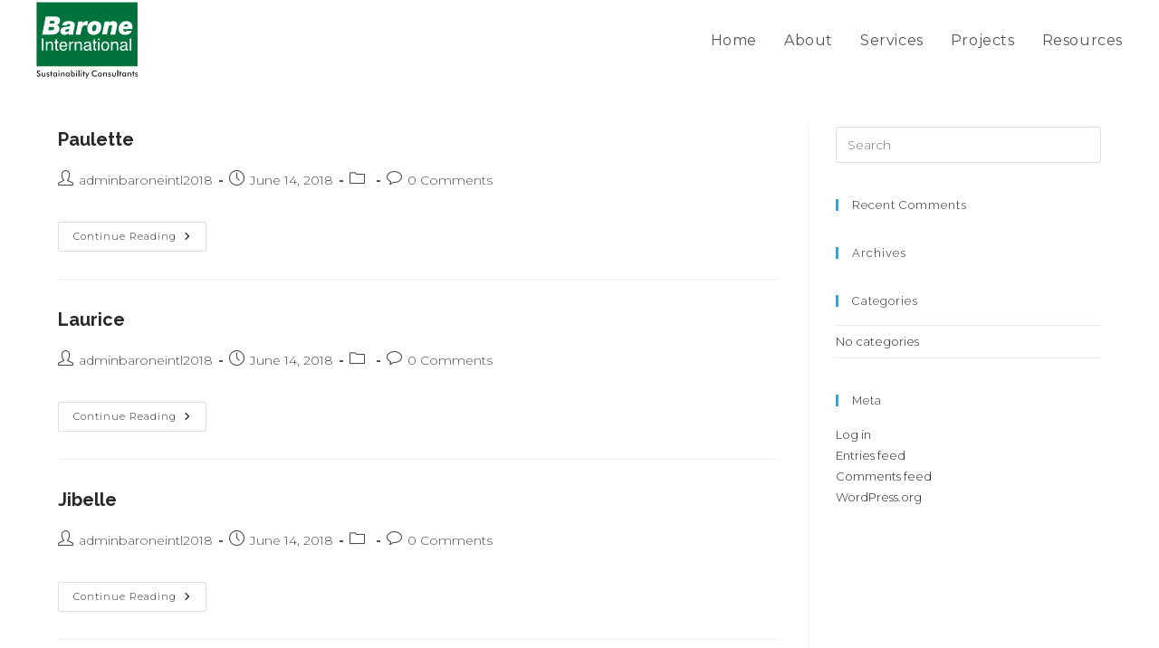

--- FILE ---
content_type: text/css; charset=utf-8
request_url: https://baroneintl.com/wp-content/themes/oceanwp-child/assets/css/main.css?ver=1.0.0
body_size: 4292
content:
.section {
  padding-top: 80px;
  padding-bottom: 80px; }
  .section-xxs {
    padding-top: 10px;
    padding-bottom: 10px; }
  .section-small {
    padding-top: 60px;
    padding-bottom: 60px; }
  .section-medium {
    padding-top: 100px;
    padding-bottom: 100px; }
  .section-large {
    padding-top: 140px;
    padding-bottom: 140px; }

.w-100 {
  width: 100%; }

.w-90 {
  width: 90%; }

.w-80 {
  width: 80%; }

.w-70 {
  width: 70%; }

.w-60 {
  width: 60%; }

.w-50 {
  width: 50%; }

.w-40 {
  width: 40%; }

.py-10 {
  padding-top: 10px;
  padding-bottom: 10px; }

.pb-0 {
  padding-bottom: 0; }

.f-light {
  font-weight: 300; }

.f-regular {
  font-weight: 400; }

.f-bold {
  font-weight: 700; }

.text-size-18px {
  font-size: 18px; }

.bg-green {
  background-color: #44B251; }

.bg-light-gray {
  background-color: #F7F7F7; }

.h-600px {
  min-height: 600px; }

.h-500px {
  min-height: 500px; }

:root, html, body {
  font-size: 16px;
  font-weight: 300;
  font-family: "Montserrat", sans-serif;
  color: #282828; }

h1, h2, h3, h4, h5, h6 {
  font-family: "Raleway", sans-serif;
  font-weight: 700; }

h2 {
  font-size: 2.125rem; }

a, a:link, a:visited, a:focus {
  color: #282828; }
  a:hover, a:link:hover, a:visited:hover, a:focus:hover {
    text-decoration: none;
    color: #282828; }

.uk-button,
a.uk-button,
button.uk-button {
  padding: 0 50px;
  -webkit-border-radius: 2px;
  border-radius: 2px;
  font-family: "Raleway", sans-serif;
  font-weight: 400;
  font-size: 1rem;
  color: #fff; }

.uk-button-default,
a.uk-button-default,
button.uk-button-default {
  border: none;
  background-color: #1B1D46;
  color: #fff;
  text-transform: capitalize; }
  .uk-button-default:hover,
  a.uk-button-default:hover,
  button.uk-button-default:hover {
    background-color: #292c6b;
    color: #fff; }

.uk-button-white,
a.uk-button-white,
button.uk-button-white {
  border: none;
  background-color: #fff;
  color: #1B1D46;
  text-transform: capitalize; }
  .uk-button-white:hover,
  a.uk-button-white:hover,
  button.uk-button-white:hover {
    background-color: #1B1D46;
    color: #fff; }

.header-number {
  font-family: "Raleway", sans-serif;
  font-weight: 400;
  font-size: 1.125rem;
  color: #44B251; }

.header-decor:after,
.header-decor-left:after, .header-decor-right:after, .header-decor-center:after {
  content: '';
  display: block;
  height: 2px;
  width: 100px;
  background-color: #44B251;
  margin-top: 28px;
  margin-bottom: 34px; }

.header-decor:after,
.header-decor-left:after {
  margin-right: auto; }

.header-decor-right:after {
  margin-left: auto; }

.header-decor-center:after {
  margin-left: auto;
  margin-right: auto; }

.solution-thumbnail {
  min-height: 160px;
  padding: 10px;
  position: relative;
  image-rendering: -webkit-optimize-contrast; }
  .solution-thumbnail .solution-title,
  .solution-thumbnail .solution-number {
    position: absolute;
    color: #fff; }
  .solution-thumbnail .solution-title {
    top: 10px;
    right: 10px;
    line-height: 1.2rem;
    font-weight: 400;
    text-align: right;
    word-spacing: 948px; }
  .solution-thumbnail .solution-number {
    bottom: 10px;
    left: 10px;
    font-size: 3rem;
    font-weight: 700;
    line-height: 1; }

#site-header-inner #site-logo #site-logo-inner {
  height: 90px; }
  #site-header-inner #site-logo #site-logo-inner a img {
    -webkit-transition: none;
    -o-transition: none;
    transition: none; }
    #site-header-inner #site-logo #site-logo-inner a img:hover {
      opacity: 1; }
#site-header-inner .oceanwp-mobile-menu-icon a {
  line-height: 86px; }
#site-header-inner #site-navigation-wrap .dropdown-menu > li > a {
  line-height: 90px;
  font-weight: 400;
  font-size: 1rem; }
  #site-header-inner #site-navigation-wrap .dropdown-menu > li > a:hover {
    background-color: #126E3F;
    text-decoration: none;
    color: #fff; }
#site-header-inner #site-navigation-wrap .dropdown-menu > li.current_page_item > a {
  background-color: #126E3F;
  text-decoration: none;
  color: #fff; }

ul#menu-main-1.fs-dropdown-menu {
  padding-left: 0; }

#site-footer {
  background-color: #fff; }
  #site-footer .footer-widget-title {
    font-weight: 700;
    font-size: 1.05rem; }
  #site-footer a, #site-footer a:link, #site-footer a:visited, #site-footer a:focus {
    -webkit-transition: none !important;
    -o-transition: none !important;
    transition: none !important; }
    #site-footer a:hover, #site-footer a:link:hover, #site-footer a:visited:hover, #site-footer a:focus:hover {
      color: #44B251; }
  #site-footer ul:first-child li a,
  #site-footer ul:first-child li a:hover {
    font-weight: 700 !important; }

#site-copyright {
  background-color: #1B1D46;
  padding-top: 15px;
  padding-bottom: 15px; }
  #site-copyright small {
    margin-bottom: 12px;
    color: #fff; }
    #site-copyright small a:link, #site-copyright small a:visited, #site-copyright small a:focus {
      color: #fff; }
      #site-copyright small a:link:hover, #site-copyright small a:visited:hover, #site-copyright small a:focus:hover {
        text-decoration: underline; }
    #site-copyright small:last-child {
      margin-bottom: 0px;
      margin-top: 0px; }

.banner {
  height: 600px;
  display: -webkit-box;
  display: -webkit-flex;
  display: -ms-flexbox;
  display: flex;
  -webkit-box-orient: vertical;
  -webkit-box-direction: normal;
  -webkit-flex-direction: column;
  -ms-flex-direction: column;
  flex-direction: column;
  -webkit-flex-wrap: nowrap;
  -ms-flex-wrap: nowrap;
  flex-wrap: nowrap;
  -webkit-box-pack: center;
  -webkit-justify-content: center;
  -ms-flex-pack: center;
  justify-content: center;
  -webkit-box-align: center;
  -webkit-align-items: center;
  -ms-flex-align: center;
  align-items: center;
  -webkit-align-content: center;
  -ms-flex-line-pack: center;
  align-content: center;
  background-color: rgba(0, 0, 0, 0.05); }
  .banner .banner-content {
    width: 50%; }
    .banner .banner-content .banner-title {
      width: 80%;
      margin-left: auto;
      margin-right: auto;
      font-family: "Montserrat", sans-serif;
      font-weight: 700;
      font-size: 1.9rem;
      line-height: 3.25rem; }
    .banner .banner-content p {
      font-weight: 400;
      font-size: 1.125rem; }
  .banner-light .banner-content .banner-title, .banner-light .banner-content p {
    color: #fff; }

.projects-slider .uk-container-fluid {
  position: relative;
  overflow: hidden; }
.projects-slider .uk-card-default {
  -webkit-transition: all 0.1s ease-in-out;
  -o-transition: all 0.1s ease-in-out;
  transition: all 0.1s ease-in-out;
  padding: 0;
  background-color: transparent;
  -webkit-box-shadow: none;
  box-shadow: none; }
.projects-slider .slick-track {
  padding: 80px 0;
  padding-top: 0;
  overflow: hidden; }
.projects-slider .slick-slide {
  margin: 0 40px; }
  .projects-slider .slick-slide h3, .projects-slider .slick-slide p {
    display: none; }
  .projects-slider .slick-slide h3 {
    font-size: 21px;
    margin-top: 30px; }
.projects-slider .slick-slide.slick-current h3, .projects-slider .slick-slide.slick-current p {
  display: block; }
.projects-slider .slick-slide:focus {
  outline: none; }
.projects-slider .slick-list {
  margin: 0 -40px; }
.projects-slider .slick-arrows {
  position: absolute;
  right: 1%;
  bottom: 30%;
  opacity: 0.5; }

.contact-list .contact-icon {
  width: 30px; }
.contact-list .contact-title {
  margin-bottom: 14px; }
.contact-list .contact-content p {
  font-size: 0.85rem;
  margin-bottom: 2px;
  margin-top: 0px; }
  .contact-list .contact-content p a:link {
    color: #fff !important; }
.uk-width-1-1.uk-first-column .pointer-normal{
	cursor:pointer !important;
}
.uk-width-1-1.uk-grid-margin.uk-first-column .pointer-normal{
	cursor:pointer !important;
}

.country-card .country-desc {
  min-height: 200px; }
.country-card .country-address {
  font-size: 0.85rem;
  line-height: 2; }

.team-card {
  background: #F7F7F7; }
  .team-card .team-thumbnail {
    padding-top: 40px;
    padding-bottom: 0; }
  .team-card .team-header {
    min-height: 70px; }
    .team-card .team-header p {
      margin: 0; }
    .team-card .team-header::after {
      content: '';
      display: block;
      height: 1px;
      width: 40px;
      margin: 10px auto;
      background-color: rgba(0, 0, 0, 0.2); }
  .team-card .team-name {
    font-size: 1.1rem;
    font-weight: 700;
    margin-bottom: 5px; }
  .team-card .team-credentials {
    padding: 0;
    margin: 0;
    margin-top: 16px;
    margin-left: auto;
    margin-right: auto;
    width: 90%;
    list-style: none; }
    .team-card .team-credentials li {
      display: inline;
      font-size: 0.9rem; }
      .team-card .team-credentials li::after {
        content: ','; }
      .team-card .team-credentials li:last-child::after {
        content: ''; }
  .team-card .uk-card-body p {
    font-size: 0.95rem; }

.project {
  text-align: center; }
  .project > img {
    image-rendering: auto;
    image-rendering: -webkit-optimize-contrast; }
  .project .uk-overlay-default,
  .project .uk-overlay {
    opacity: 0;
    -webkit-transition: all 0.2s;
    -o-transition: all 0.2s;
    transition: all 0.2s; }
  .project .uk-overlay {
    padding: 10px; }
  .project .uk-overlay-default {
    background-color: rgba(68, 178, 81, 0.7); }
  .project .uk-overlay {
    -webkit-align-content: center;
    -ms-flex-line-pack: center;
    align-content: center;
    -webkit-box-pack: center;
    -webkit-justify-content: center;
    -ms-flex-pack: center;
    justify-content: center;
    -webkit-box-align: center;
    -webkit-align-items: center;
    -ms-flex-align: center;
    align-items: center;
    display: -webkit-box;
    display: -webkit-flex;
    display: -ms-flexbox;
    display: flex;
    -webkit-box-orient: vertical;
    -webkit-box-direction: normal;
    -webkit-flex-direction: column;
    -ms-flex-direction: column;
    flex-direction: column;
    height: 93%;
    width: 93%; }
  .project:hover .uk-overlay-default,
  .project:hover .uk-overlay {
    opacity: 1; }
  .project .project-address,
  .project .project-icon,
  .project .project-name,
  .project .project-year {
    margin: 0;
    color: #fff;
    line-height: 18px;
    font-size: 0.9rem;
    width: 100%; }
  .project .project-address {
    border-bottom: 2px solid #fff;
    width: 100%;
    margin-bottom: 8px; }
  .project .project-icon {
    padding: 12px 0;
    width: 65px;
    height: 89px; }
    .project .project-icon img {
      image-rendering: auto;
      image-rendering: -webkit-optimize-contrast; }
  .project .project-leed {
    color: #fff;
    margin-top: 10px;
    line-height: 18px; }

.home-solutions {
  position: relative;
  padding-bottom: 120px; }
  .home-solutions .solution-thumbnails-container {
    position: absolute;
    left: 0;
    right: 0; }

.home-certifications {
  padding-top: 160px; }
  .home-certifications .certifications img {
    image-rendering: -webkit-optimize-contrast; }

.quick-about .quick-about-container {
  position: relative; }
.quick-about .quick-about-content {
  background: #126E3F;
  padding: 50px;
  position: absolute;
  top: 25%;
  min-width: 560px;
  color: #fff; }
  .quick-about .quick-about-content-left {
    left: 60px; }
  .quick-about .quick-about-content-right {
    right: 60px; }
  .quick-about .quick-about-content h2 {
    font-size: 1.4rem;
    color: #fff;
    margin-top: 10px; }

.contact-us *, .contact-us h2, .contact-us h3, .contact-us p,
.contact-us a:link, .contact-us a:visited, .contact-us a:focus, .contact-us a:hover {
  color: #fff; }
.contact-us h3,
.contact-us .uk-card-title {
  font-size: 1.2rem;
  color: #fff; }
.contact-us .country-card {
  margin-bottom: 40px; }
.contact-us #contact-numbers {
  padding-top: 90px; }
  .contact-us #contact-numbers .uk-list > li:nth-child(n+2),
  .contact-us #contact-numbers .uk-list > li > ul {
    margin-top: 40px; }
  .contact-us #contact-numbers .contact-content p {
    padding-left: 42px; }
.contact-us #country-list {
  margin-top: 80px !important; }

#page-resources .resource-links {
  margin-top: 80px;
  padding-top: 40px;
  padding-bottom: 40px;
  border-top: 1px solid rgba(0, 0, 0, 0.1);
  font-size: 0.85rem; }
  #page-resources .resource-links li a {
    -webkit-transition: all 0.1s;
    -o-transition: all 0.1s;
    transition: all 0.1s; }
    #page-resources .resource-links li a:hover {
      color: #44B251; }

#page-projects .uk-tab > .uk-active > a {
  border-color: #44B251; }

#page-barone-international section.section-large p a {
  font-weight: 700;
  color: #44B251; }

#page-services .service {
  margin-bottom: 140px; }
  #page-services .service:last-child {
    margin-bottom: 0px; }

#page-resources .resource {
  margin-bottom: 120px; }
  #page-resources .resource:last-child {
    margin-bottom: 0px; }

@media (max-width: 1599px) {
  /** -------------------------------------------------------
   * max-width: 1599px
   * -------------------------------------------------------- */
  #page-home .banner .banner-content {
    width: 70%; } }
@media (max-width: 1199px) {
  /** -------------------------------------------------------
   * max-width: 1199px
   * -------------------------------------------------------- */
  .contact-us #contact-numbers {
    padding-top: 0; }

  #page-home .banner .banner-content {
    width: 100%; }
  #page-home .quick-about .quick-about-content {
    padding: 30px; }
  #page-home .home-solutions .solution-thumbnails-container {
    position: relative; }
  #page-home .home-solutions .solution-thumbnail {
    -webkit-background-size: auto 160px;
    background-size: auto 160px; }
  #page-home .projects-slider .slick-slide {
    margin: 0 20px; }

  #page-services .service {
    margin-bottom: 80px; }
  #page-services .section-image {
    display: none; } }
@media (max-width: 959px) {
  /** -------------------------------------------------------
   * max-width: 959px
   * -------------------------------------------------------- */
  .banner .banner-content {
    width: 70%; }

  .contact-us .section-content.w-70 {
    width: 90%; }
  .contact-us .country-card {
    margin-bottom: 10px; }
  .contact-us #contact-numbers .uk-list > li:nth-child(n+2),
  .contact-us #contact-numbers .uk-list > li > ul {
    margin-top: 0px; }
  .contact-us #contact-numbers .uk-list li {
    text-align: center;
    margin-bottom: 60px; }
    .contact-us #contact-numbers .uk-list li:first-child {
      margin-top: 40px; }
    .contact-us #contact-numbers .uk-list li:last-child {
      margin-bottom: 0px; }
  .contact-us #contact-numbers .contact-content p {
    padding-left: 0; }

  #page-home .home-certifications .certifications {
    padding-right: 0 !important;
    text-align: center;
    margin-bottom: 40px; }
  #page-home .home-certifications .affiliations {
    padding-left: 0 !important;
    text-align: center; }
  #page-home .home-certifications .we-prove-excellence {
    margin-bottom: 40px; }
    #page-home .home-certifications .we-prove-excellence h2 {
      margin-left: auto;
      margin-right: auto;
      text-align: center; }
      #page-home .home-certifications .we-prove-excellence h2.header-decor-right::after {
        margin-left: auto;
        margin-right: auto; }
    #page-home .home-certifications .we-prove-excellence p {
      text-align: center;
      margin-left: auto;
      margin-right: auto;
      float: none;
      width: 90%; }
  #page-home .projects-slider .slick-slide {
    margin: 0 10px; }
  #page-home .projects-slider .slick-arrows {
    bottom: 17%; }

  #page-about .banner .banner-content,
  #page-about .team h2.w-80, #page-about .team p.w-50 {
    width: 70%; }

  #page-resources .resource-links {
    margin-top: 0;
    padding: 0;
    border: none; }
  #page-resources .uk-grid-divider.uk-grid-stack > .uk-grid-margin {
    margin-top: 40px; }
    #page-resources .uk-grid-divider.uk-grid-stack > .uk-grid-margin::before {
      border: none; }
  #page-resources .section-medium {
    padding-top: 80px;
    padding-bottom: 80px; } }
@media (max-width: 639px) {
  /** -------------------------------------------------------
   * max-width: 639px
   * -------------------------------------------------------- */
  .banner .banner-content {
    width: 90%; }

  #page-home .banner {
    background-image: url("/wp-content/uploads/2018/07/banner-mobile.jpg") !important;
    -webkit-background-size: auto 100%;
    background-size: auto 100%;
    padding: 40px; }
  #page-home .banner-content {
    background-color: rgba(0, 0, 0, 0.4);
    padding: 40px;
    border: 6px solid white; }

  #page-home .banner .banner-title br {
    display: none; }
  #page-home .home-certifications {
    padding-top: 80px; }
    #page-home .home-certifications .certifications img {
      width: 65px; }
  #page-home .quick-about .quick-about-content {
    position: relative;
    top: 0;
    min-width: 100%; }
  #page-home .quick-about .quick-about-content-left,
  #page-home .quick-about .quick-about-content-right {
    left: 0;
    right: 0; }
  #page-home .quick-about .h-500px {
    min-height: 300px; }
  #page-home .projects-slider .slick-slide h3, #page-home .projects-slider .slick-slide p {
    display: block; }
  #page-home .projects-slider .slick-slide h3 {
    font-size: 18px;
    margin-top: 20px; }
  #page-home .projects-slider .slick-arrows {
    bottom: 0;
    right: 0;
    left: 0; }

  #page-about .team h2.w-90, #page-about .team p.w-50,
  #page-about .banner .banner-content {
    width: 90%; } }
@media (max-width: 550px) {
  #page-home .banner {
    height: 700px; }
  #page-home .banner-title {
    width: 90%; } }
@media (max-width: 480px) {
  #page-home .banner,
  #page-home .banner-content {
    padding: 20px; } }
@media (max-width: 352px) {
  #page-home .banner {
    height: 600px; }
  #page-home .banner-content .banner-title {
    font-size: 1.5rem;
    line-height: 2.3rem; }
  #page-home .banner-content p {
    font-size: 0.95rem; }
  #page-home .home-certifications .certifications img {
    width: 50px; } }




--- FILE ---
content_type: image/svg+xml
request_url: https://baroneintl.com/wp-content/uploads/2018/07/Barone-logo.svg
body_size: 15796
content:
<?xml version="1.0" encoding="utf-8"?>
<!-- Generator: Adobe Illustrator 17.0.0, SVG Export Plug-In . SVG Version: 6.00 Build 0)  -->
<!DOCTYPE svg PUBLIC "-//W3C//DTD SVG 1.1//EN" "http://www.w3.org/Graphics/SVG/1.1/DTD/svg11.dtd" [
	<!ENTITY ns_extend "http://ns.adobe.com/Extensibility/1.0/">
	<!ENTITY ns_ai "http://ns.adobe.com/AdobeIllustrator/10.0/">
	<!ENTITY ns_graphs "http://ns.adobe.com/Graphs/1.0/">
	<!ENTITY ns_vars "http://ns.adobe.com/Variables/1.0/">
	<!ENTITY ns_imrep "http://ns.adobe.com/ImageReplacement/1.0/">
	<!ENTITY ns_sfw "http://ns.adobe.com/SaveForWeb/1.0/">
	<!ENTITY ns_custom "http://ns.adobe.com/GenericCustomNamespace/1.0/">
	<!ENTITY ns_adobe_xpath "http://ns.adobe.com/XPath/1.0/">
]>
<svg version="1.1" id="Layer_1" xmlns:x="&ns_extend;" xmlns:i="&ns_ai;" xmlns:graph="&ns_graphs;"
	 xmlns="http://www.w3.org/2000/svg" xmlns:xlink="http://www.w3.org/1999/xlink" x="0px" y="0px" width="120px" height="89.875px"
	 viewBox="0 0 120 89.875" enable-background="new 0 0 120 89.875" xml:space="preserve">
<metadata>
	<sfw  xmlns="&ns_sfw;">
		<slices></slices>
		<sliceSourceBounds  width="14846.133" height="16392.809" y="-8507.809" x="-6743.303" bottomLeftOrigin="true">
			</sliceSourceBounds>
		<optimizationSettings>
			<targetSettings  fileFormat="JPEGFormat" targetSettingsID="0">
				
					<JPEGFormat  embedICCProfile="false" matteColor="#FFFFFF" progressive="true" quality="80" blurAmount="0" optimized="true" noMatteColor="false">
					</JPEGFormat>
			</targetSettings>
		</optimizationSettings>
	</sfw>
</metadata>
<g>
	<path fill="#231F20" d="M71.259,85.589c-0.007,0.079-0.016,0.152-0.019,0.225c-0.046,1.213-0.088,1.319-1.265,1.548
		c-2.16,0.421-4.026-0.631-4.496-2.65c-0.573-2.457,1.132-4.601,3.659-4.543c0.345,0.008,0.688,0.031,1.029,0.134
		c1.14,0.345,1.21,0.433,1.081,1.674c-0.844-0.638-1.75-0.973-2.798-0.717c-0.518,0.127-0.969,0.372-1.304,0.787
		c-0.836,1.035-0.8,2.591,0.067,3.603C68.069,86.651,69.386,86.632,71.259,85.589z"/>
	<path fill="#231F20" d="M2.649,87.435c-1.023-0.004-1.732-0.441-2.048-1.192c-0.124-0.295-0.081-0.454,0.213-0.5
		c0.228-0.036,0.461-0.543,0.713,0.015c0.163,0.361,0.488,0.565,0.907,0.631c0.626,0.099,1.148-0.119,1.343-0.612
		c0.183-0.461,0.015-0.911-0.538-1.252c-0.506-0.312-1.06-0.544-1.568-0.852c-0.846-0.512-1.154-1.297-0.914-2.215
		c0.193-0.736,0.943-1.241,1.867-1.275c0.694-0.025,1.362,0.046,1.85,0.605c0.127,0.145,0.486,0.378,0.131,0.583
		c-0.245,0.142-0.517,0.632-0.908,0.124c-0.238-0.308-0.599-0.389-0.991-0.353c-0.362,0.033-0.623,0.205-0.765,0.525
		C1.794,82,1.886,82.298,2.132,82.564c0.242,0.261,0.546,0.418,0.856,0.573c0.325,0.163,0.663,0.307,0.968,0.5
		c1.054,0.668,1.165,1.189,0.966,2.352c-0.146,0.852-1.002,1.414-1.984,1.445C2.842,87.438,2.745,87.435,2.649,87.435z"/>
	<path fill="#004E13" d="M0.55,75.1c0.034-0.004,0.067-0.007,0.101-0.009c0.169-0.159,0.383-0.171,0.597-0.18
		c0.213-0.009,0.426-0.006,0.639-0.006c38.731,0,77.463-0.001,116.194,0.005c0.416,0,0.858-0.108,1.236,0.18
		c0.049,0,0.098,0,0.147-0.001c0.053,0.123-0.046,0.119-0.111,0.121c-0.174,0.007-0.348,0.003-0.523,0.003
		c-39.204,0-78.409,0-117.613-0.001c-0.231,0-0.463-0.017-0.694-0.026c-0.031-0.031-0.038-0.054-0.019-0.069
		C0.517,75.105,0.532,75.1,0.55,75.1z"/>
	<path fill="#231F20" d="M108.482,83.381c0.402-0.421,0.796-0.688,1.293-0.733c1.322-0.119,2.134,0.206,2.095,1.847
		c-0.019,0.812-0.025,1.626,0.004,2.438c0.019,0.54-0.356,0.317-0.594,0.352c-0.258,0.037-0.479,0.052-0.46-0.353
		c0.034-0.734,0.018-1.471,0.006-2.206c-0.015-0.892-0.311-1.251-1.001-1.253c-0.74-0.002-1.261,0.483-1.293,1.26
		c-0.03,0.715-0.045,1.434,0.004,2.147c0.033,0.484-0.238,0.413-0.528,0.411c-0.295-0.001-0.552,0.056-0.536-0.423
		c0.04-1.179,0.011-2.361,0.014-3.541c0.001-0.286-0.118-0.622,0.417-0.582C108.31,82.776,108.677,82.727,108.482,83.381z"/>
	<path fill="#231F20" d="M79.93,83.339c0.383-0.393,0.783-0.64,1.279-0.694c1.486-0.16,2.07,0.367,2.075,1.863
		c0.003,0.792-0.032,1.587,0.011,2.377c0.03,0.557-0.335,0.369-0.604,0.405c-0.323,0.044-0.485-0.017-0.464-0.413
		c0.038-0.713,0.017-1.43,0.009-2.145c-0.01-0.875-0.278-1.23-0.93-1.26c-0.766-0.035-1.323,0.448-1.363,1.246
		c-0.036,0.713-0.044,1.432-0.001,2.144c0.027,0.448-0.194,0.446-0.51,0.429c-0.285-0.015-0.557,0.074-0.539-0.417
		c0.042-1.178,0.01-2.358,0.016-3.537c0.001-0.271-0.158-0.631,0.398-0.595C79.711,82.772,80.06,82.735,79.93,83.339z"/>
	<path fill="#231F20" d="M62.529,82.792c-1.061,2.158-2.088,4.264-3.134,6.36c-0.262,0.526-0.753,0.123-1.2,0.279
		c0.384-0.787,0.709-1.502,1.081-2.191c0.143-0.265,0.15-0.464,0.034-0.738c-0.516-1.222-1.005-2.456-1.509-3.7
		c1.102-0.109,1.104-0.109,1.449,0.858c0.25,0.7,0.496,1.401,0.759,2.148c0.335-0.738,0.661-1.462,0.994-2.183
		C61.424,82.715,61.427,82.716,62.529,82.792z"/>
	<path fill="#221E1F" d="M29.998,83.38c0.567-0.671,1.271-0.807,2.053-0.741c0.754,0.064,1.25,0.529,1.274,1.284
		c0.031,0.986-0.001,1.975,0.045,2.96c0.02,0.419-0.171,0.435-0.477,0.409c-0.262-0.023-0.564,0.117-0.553-0.387
		c0.018-0.828,0.093-1.664-0.051-2.489c-0.131-0.747-0.401-0.982-1.041-0.941c-0.685,0.043-1.168,0.504-1.183,1.164
		c-0.016,0.716-0.04,1.435,0.009,2.147c0.033,0.477-0.164,0.503-0.557,0.521c-0.455,0.022-0.537-0.129-0.526-0.546
		c0.029-1.141,0.008-2.283,0.012-3.425c0.001-0.283-0.128-0.609,0.414-0.595C29.865,82.752,30.053,82.859,29.998,83.38z"/>
	<path fill="#221F20" d="M90.389,84.277c0,0.387-0.009,0.774,0.002,1.161c0.022,0.752,0.419,1.117,1.181,1.102
		c0.736-0.015,1.112-0.37,1.124-1.099c0.013-0.774,0.03-1.549-0.007-2.321c-0.023-0.476,0.282-0.367,0.523-0.353
		c0.222,0.012,0.57-0.173,0.538,0.33c-0.059,0.924,0.061,1.853-0.1,2.778c-0.164,0.937-0.758,1.507-1.697,1.551
		c-0.289,0.014-0.581,0.015-0.87-0.003c-0.878-0.053-1.497-0.626-1.641-1.484c-0.162-0.961-0.066-1.93-0.1-2.895
		c-0.017-0.482,0.34-0.26,0.53-0.271c0.197-0.011,0.541-0.179,0.52,0.285C90.374,83.464,90.389,83.871,90.389,84.277z"/>
	<path fill="#231F20" d="M10.772,84.447c-0.031,0.528,0.078,1.15-0.126,1.751c-0.189,0.558-0.523,0.961-1.118,1.131
		c-0.573,0.164-1.151,0.164-1.715,0.037c-0.845-0.191-1.319-0.813-1.357-1.768c-0.034-0.83,0.01-1.664-0.022-2.494
		c-0.019-0.49,0.31-0.331,0.539-0.337c0.218-0.005,0.508-0.126,0.485,0.326c-0.038,0.733-0.027,1.47-0.007,2.204
		c0.028,1,0.513,1.368,1.501,1.202c0.501-0.084,0.747-0.391,0.769-0.86c0.038-0.83,0.063-1.662,0.037-2.491
		c-0.011-0.358,0.108-0.437,0.409-0.386c0.252,0.043,0.663-0.188,0.612,0.383C10.743,83.547,10.772,83.956,10.772,84.447z"/>
	<path fill="#231F20" d="M119.666,83.289c-0.11,0.224-0.362,0.272-0.526,0.429c-0.12,0.114-0.193,0.147-0.303-0.035
		c-0.124-0.204-0.355-0.305-0.59-0.312c-0.273-0.008-0.551,0.041-0.659,0.348c-0.113,0.322,0.074,0.509,0.34,0.631
		c0.382,0.174,0.772,0.333,1.156,0.502c0.573,0.253,0.875,0.69,0.81,1.319c-0.064,0.619-0.445,0.992-1.032,1.175
		c-0.855,0.267-1.955,0.055-2.356-0.496c-0.084-0.116-0.423-0.339-0.051-0.467c0.237-0.082,0.466-0.659,0.801-0.096
		c0.173,0.291,0.487,0.376,0.793,0.409c0.351,0.039,0.681-0.087,0.793-0.439c0.116-0.362-0.154-0.564-0.453-0.7
		c-0.364-0.165-0.736-0.312-1.098-0.482c-0.561-0.264-0.85-0.686-0.765-1.333c0.075-0.576,0.452-0.883,0.955-1.014
		C118.402,82.488,119.231,82.582,119.666,83.289z"/>
	<path fill="#231F20" d="M86.15,87.439c-0.535,0.037-1.084-0.109-1.478-0.594c-0.082-0.1-0.451-0.321-0.066-0.461
		c0.237-0.086,0.444-0.624,0.813-0.11c0.294,0.409,0.734,0.542,1.227,0.341c0.204-0.083,0.359-0.219,0.37-0.468
		c0.011-0.243-0.1-0.404-0.313-0.501c-0.415-0.189-0.837-0.363-1.245-0.565c-0.545-0.27-0.876-0.678-0.779-1.33
		c0.088-0.59,0.475-0.929,1.012-1.045c0.661-0.143,1.349-0.22,1.9,0.324c0.091,0.09,0.388,0.233,0.121,0.382
		c-0.209,0.116-0.35,0.56-0.711,0.25c-0.26-0.223-0.536-0.385-0.889-0.253c-0.179,0.067-0.359,0.141-0.387,0.379
		c-0.028,0.243,0.059,0.408,0.282,0.507c0.244,0.108,0.482,0.232,0.731,0.328c1.044,0.4,1.467,0.932,1.316,1.672
		C87.905,87.028,87.251,87.437,86.15,87.439z"/>
	<path fill="#231F20" d="M13.774,87.432c-0.644,0.047-1.19-0.131-1.604-0.631c-0.118-0.142-0.311-0.335,0.007-0.434
		c0.235-0.073,0.406-0.545,0.735-0.161c0.407,0.474,0.867,0.619,1.314,0.4c0.42-0.206,0.473-0.541,0.137-0.862
		c-0.318-0.304-0.763-0.342-1.13-0.541c-0.531-0.289-1.062-0.569-1.007-1.319c0.026-0.348,0.145-0.623,0.407-0.857
		c0.593-0.531,1.891-0.572,2.461-0.041c0.103,0.096,0.451,0.231,0.188,0.403c-0.208,0.136-0.375,0.643-0.773,0.265
		c-0.144-0.137-0.3-0.253-0.494-0.282c-0.343-0.051-0.631,0.08-0.753,0.402c-0.113,0.3,0.151,0.457,0.365,0.568
		c0.304,0.158,0.636,0.263,0.951,0.401c0.83,0.363,1.106,0.825,0.966,1.602c-0.116,0.643-0.674,1.05-1.49,1.086
		C13.956,87.436,13.859,87.432,13.774,87.432z"/>
	<path fill="#211D1E" d="M98.511,85.458c0-0.464-0.018-0.929,0.006-1.391c0.016-0.305-0.084-0.439-0.387-0.381
		c-0.476,0.091-0.402-0.228-0.426-0.52c-0.027-0.33,0.082-0.464,0.41-0.405c0.343,0.061,0.433-0.103,0.401-0.417
		c-0.023-0.23,0.022-0.467-0.01-0.694c-0.067-0.466,0.071-0.625,0.575-0.602c0.408,0.018,0.548,0.11,0.496,0.512
		c-0.03,0.228,0.018,0.466-0.011,0.694c-0.049,0.386,0.053,0.587,0.484,0.509c0.354-0.065,0.312,0.19,0.28,0.394
		c-0.032,0.203,0.178,0.581-0.285,0.522c-0.452-0.058-0.491,0.16-0.481,0.528c0.024,0.869-0.031,1.741,0.022,2.608
		c0.032,0.527-0.247,0.459-0.586,0.486c-0.415,0.033-0.53-0.109-0.497-0.509C98.54,86.349,98.511,85.903,98.511,85.458z"/>
	<path fill="#221E1F" d="M17.714,81.082c0.437-0.136,0.539,0.075,0.494,0.465c-0.024,0.21,0.013,0.426-0.008,0.637
		c-0.04,0.403,0.025,0.666,0.532,0.582c0.414-0.069,0.275,0.27,0.278,0.463c0.003,0.198,0.121,0.523-0.29,0.453
		c-0.459-0.078-0.54,0.127-0.526,0.541c0.032,0.888-0.025,1.779,0.023,2.666c0.027,0.499-0.26,0.396-0.536,0.402
		c-0.297,0.007-0.557,0.057-0.534-0.42c0.043-0.906,0.003-1.816,0.018-2.724c0.005-0.309-0.009-0.538-0.417-0.464
		c-0.471,0.085-0.331-0.268-0.366-0.513c-0.046-0.324,0.057-0.47,0.393-0.409c0.311,0.056,0.406-0.091,0.387-0.382
		c-0.016-0.25,0.021-0.505-0.008-0.753C17.102,81.185,17.219,80.948,17.714,81.082z"/>
	<path fill="#231F20" d="M114.296,81.082c0.487-0.152,0.547,0.115,0.508,0.508c-0.023,0.23,0.017,0.466-0.009,0.695
		c-0.04,0.362,0.064,0.55,0.461,0.475c0.407-0.076,0.369,0.199,0.358,0.456c-0.01,0.235,0.086,0.549-0.343,0.468
		c-0.456-0.086-0.486,0.164-0.478,0.526c0.021,0.908-0.015,1.819,0.017,2.726c0.015,0.411-0.212,0.383-0.464,0.348
		c-0.237-0.033-0.612,0.189-0.597-0.347c0.025-0.928-0.001-1.857,0.012-2.785c0.004-0.302,0.003-0.546-0.411-0.469
		c-0.457,0.085-0.355-0.241-0.38-0.503c-0.028-0.306,0.031-0.485,0.385-0.42c0.348,0.064,0.429-0.115,0.406-0.422
		c-0.019-0.25,0.021-0.506-0.009-0.753C113.697,81.147,113.845,80.959,114.296,81.082z"/>
	<path fill="#231F20" d="M55.502,85.474c0-0.445-0.021-0.892,0.007-1.335c0.021-0.34-0.055-0.529-0.434-0.452
		c-0.447,0.09-0.379-0.215-0.39-0.483c-0.011-0.275-0.015-0.517,0.375-0.444c0.351,0.065,0.496-0.067,0.448-0.435
		c-0.03-0.228,0.025-0.469-0.012-0.695c-0.081-0.499,0.123-0.605,0.591-0.579c0.347,0.019,0.495,0.077,0.45,0.449
		c-0.033,0.267,0.01,0.542-0.01,0.812c-0.025,0.333,0.058,0.522,0.44,0.45c0.437-0.083,0.328,0.237,0.336,0.467
		c0.008,0.249,0.074,0.544-0.355,0.457c-0.396-0.08-0.43,0.139-0.423,0.461c0.018,0.909-0.025,1.821,0.019,2.728
		c0.024,0.488-0.252,0.407-0.54,0.419c-0.311,0.013-0.558,0.028-0.512-0.427C55.538,86.407,55.502,85.938,55.502,85.474z"/>
	<path fill="#242021" d="M50.86,87.185c-0.307,0.165-0.614,0.179-0.92-0.004c0.103-0.282,0.045-0.574,0.046-0.86
		c0.006-1.931,0.007-3.862-0.001-5.793c-0.001-0.312,0.029-0.508,0.427-0.501c0.373,0.007,0.391,0.196,0.39,0.478
		c-0.006,2.066-0.009,4.133,0.01,6.199C50.814,86.854,50.595,87.055,50.86,87.185z"/>
	<path fill="#221E1F" d="M26.21,84.98c0-0.599,0.037-1.202-0.012-1.797c-0.039-0.468,0.217-0.44,0.521-0.425
		c0.268,0.013,0.562-0.105,0.547,0.394c-0.038,1.236-0.037,2.475,0,3.711c0.014,0.465-0.223,0.441-0.529,0.426
		c-0.269-0.013-0.58,0.109-0.539-0.397C26.249,86.259,26.21,85.618,26.21,84.98z"/>
	<path fill="#221E1F" d="M47.028,84.985c0-0.6,0.04-1.204-0.013-1.799c-0.042-0.468,0.207-0.431,0.513-0.431
		c0.317,0.001,0.58-0.054,0.563,0.446c-0.041,1.218-0.037,2.439-0.001,3.657c0.013,0.441-0.188,0.444-0.511,0.437
		c-0.324-0.006-0.602,0.047-0.562-0.454C47.066,86.227,47.028,85.604,47.028,84.985z"/>
	<path fill="#221E1F" d="M52.491,85.091c0-0.618,0.032-1.239-0.01-1.854c-0.033-0.477,0.275-0.369,0.515-0.353
		c0.218,0.015,0.556-0.182,0.546,0.323c-0.027,1.275-0.03,2.551,0.001,3.825c0.013,0.522-0.323,0.345-0.573,0.372
		c-0.296,0.033-0.515,0.022-0.488-0.401C52.521,86.368,52.492,85.729,52.491,85.091z"/>
	<path fill="#030101" d="M95.512,87.182c-0.006-2.311-0.007-4.622-0.023-6.933c-0.002-0.267,0.043-0.4,0.337-0.326
		c0.198,0.05,0.411-0.084,0.604,0.047c0.111,0.418,0.047,0.844,0.049,1.265c0.009,1.719,0.004,3.439,0.004,5.158
		C96.482,87.346,96.482,87.346,95.512,87.182z"/>
	<path d="M50.86,87.185c-0.19-0.01-0.381-0.02-0.571-0.03c0.409-0.03,0.464-0.27,0.461-0.621c-0.014-1.973-0.006-3.946-0.008-5.919
		c0-0.241,0.071-0.52-0.34-0.525c-0.402-0.005-0.356,0.258-0.356,0.509c0,1.992,0.002,3.984-0.004,5.977
		c-0.001,0.203,0.081,0.429-0.102,0.605c-0.006-2.32-0.002-4.639-0.03-6.959c-0.005-0.409,0.232-0.323,0.43-0.288
		c0.201,0.036,0.559-0.24,0.553,0.293C50.867,82.546,50.869,84.866,50.86,87.185z"/>
	<path fill="#201C1D" d="M52.951,80.298c0.445,0.042,0.698,0.221,0.704,0.645c0.006,0.439-0.288,0.641-0.659,0.637
		c-0.342-0.004-0.622-0.202-0.631-0.611C52.354,80.536,52.635,80.383,52.951,80.298z"/>
	<path fill="#201C1D" d="M48.199,80.76c0,0.478-0.272,0.699-0.645,0.705c-0.342,0.006-0.634-0.186-0.649-0.592
		c-0.016-0.414,0.211-0.642,0.613-0.671C47.935,80.172,48.143,80.408,48.199,80.76z"/>
	<path fill="#201C1D" d="M26.085,80.925c-0.006-0.514,0.218-0.717,0.633-0.727c0.396-0.009,0.613,0.226,0.646,0.583
		c0.038,0.409-0.216,0.671-0.608,0.684C26.375,81.478,26.117,81.256,26.085,80.925z"/>
	<path fill="#242021" d="M95.512,87.182c0.894-0.024,0.892-0.024,0.895-0.949c0.006-2.087,0.015-4.175,0.023-6.262
		c0.164,0.094,0.068,0.245,0.068,0.364c0.006,2.092,0.005,4.183,0.005,6.275C96.503,87.365,96.306,87.48,95.512,87.182z"/>
	<path fill="#231F20" d="M44.238,82.737c-0.803-0.269-1.548-0.134-2.204,0.648c0-1.092-0.013-2.051,0.007-3.01
		c0.007-0.344-0.03-0.528-0.454-0.479c-0.332,0.038-0.605-0.056-0.596,0.48c0.037,2.11,0.009,4.221,0.026,6.332
		c0.002,0.194-0.216,0.576,0.233,0.571c0.332-0.004,0.85,0.266,0.82-0.456c1.187,0.877,2.264,0.829,3.044-0.097
		c0.382-0.454,0.442-1.016,0.492-1.567C45.708,84.035,45.16,83.046,44.238,82.737z M43.986,86.334
		c-0.367,0.287-0.796,0.327-1.197,0.113c-0.586-0.313-0.822-0.839-0.756-1.449c0.002-0.923,0.417-1.437,1.163-1.49
		c0.678-0.048,1.189,0.427,1.308,1.265C44.589,85.368,44.499,85.934,43.986,86.334z"/>
	<path fill="#231F20" d="M24.447,83.263c-0.001-0.249,0.109-0.57-0.361-0.508c-0.328,0.044-0.805-0.159-0.621,0.679
		c-0.454-0.474-0.789-0.767-1.292-0.798c-1.35-0.082-2.149,0.569-2.307,2.058c-0.169,1.582,0.613,2.937,2.361,2.743
		c0.469-0.052,0.778-0.353,1.185-0.677c-0.087,0.759,0.399,0.488,0.704,0.53c0.435,0.059,0.331-0.257,0.332-0.489
		C24.45,85.621,24.449,84.442,24.447,83.263z M21.762,86.491c-0.718-0.245-1.054-1.178-0.757-2.104
		c0.219-0.684,0.916-1.031,1.613-0.802c0.539,0.176,0.802,0.649,0.801,1.437C23.418,86.124,22.658,86.798,21.762,86.491z"/>
	<path fill="#231F20" d="M105.743,86.777c0.015-1.162-0.012-2.324,0.018-3.485c0.011-0.42-0.08-0.537-0.525-0.556
		c-0.452-0.019-0.497,0.223-0.522,0.579c-0.865-1.021-2.486-0.908-3.153,0.221c-0.403,0.682-0.476,1.435-0.286,2.224
		c0.289,1.201,0.953,1.719,2.169,1.681c0.519-0.016,0.877-0.314,1.302-0.672c-0.068,0.708,0.391,0.49,0.706,0.52
		C105.924,87.334,105.741,86.974,105.743,86.777z M103.531,86.578c-0.757,0.021-1.283-0.607-1.281-1.53
		c0.002-0.906,0.535-1.55,1.282-1.548c0.755,0.002,1.253,0.593,1.256,1.487C104.79,85.861,104.24,86.558,103.531,86.578z"/>
	<path fill="#231F20" d="M39.254,86.734c0.024-1.122-0.021-2.246,0.026-3.367c0.022-0.523-0.136-0.612-0.628-0.633
		c-0.487-0.021-0.326,0.341-0.426,0.557c-0.785-0.73-1.835-0.88-2.551-0.393c-1.246,0.849-1.328,3.22-0.143,4.161
		c0.746,0.592,1.674,0.52,2.746-0.26c-0.151,0.834,0.433,0.447,0.731,0.476C39.473,87.321,39.25,86.92,39.254,86.734z
		 M36.585,86.484c-0.691-0.249-1.013-1.176-0.719-2.069c0.237-0.719,0.885-1.059,1.587-0.834c0.551,0.176,0.843,0.668,0.845,1.418
		C38.301,86.109,37.492,86.81,36.585,86.484z"/>
	<path fill="#231F20" d="M75.058,82.633c-1.44-0.006-2.477,0.978-2.489,2.359c-0.012,1.401,1.006,2.435,2.411,2.447
		c1.474,0.013,2.516-0.978,2.517-2.395C77.499,83.645,76.481,82.639,75.058,82.633z M75.03,86.565
		c-0.778-0.005-1.38-0.673-1.379-1.532c0-0.866,0.595-1.517,1.386-1.518c0.783-0.001,1.39,0.665,1.389,1.524
		C76.424,85.888,75.799,86.571,75.03,86.565z"/>
	<path fill="#242021" d="M96.31,83.61c0,0.987-0.001,1.973,0,2.96c0,0.256,0.034,0.512-0.363,0.505
		c-0.361-0.007-0.335-0.237-0.335-0.474c0-2.012,0-4.024,0-6.036c0-0.236-0.028-0.467,0.333-0.475
		c0.397-0.008,0.365,0.245,0.365,0.502C96.309,81.598,96.31,82.604,96.31,83.61z"/>
	<g>
		<path fill="#005721" d="M0.524,0.625c0.25-0.013,0.499-0.037,0.749-0.037c39.189-0.002,78.379-0.001,117.568-0.014
			c0.521,0,0.655,0.117,0.655,0.651c-0.015,24.428-0.013,48.856-0.013,73.284c0,0.193-0.012,0.387-0.019,0.58
			c-0.077,0.048-0.143,0.036-0.198-0.036c-0.203-0.382-0.128-0.797-0.128-1.198c-0.004-18.888-0.003-37.775-0.003-56.663
			c0-5.095,0-10.19,0-15.285c0-1.012-0.002-1.014-1.036-1.014c-38.725,0-77.449,0-116.174,0c-1.089,0-1.09,0.001-1.09,1.079
			c0,23.944,0,47.888-0.004,71.831c0,0.421,0.083,0.857-0.133,1.258C0.639,75.13,0.573,75.137,0.5,75.085
			c-0.055-0.229-0.027-0.463-0.027-0.694C0.471,50.031,0.471,25.672,0.474,1.312C0.474,1.083,0.421,0.847,0.524,0.625z"/>
		<path fill="#00733C" d="M0.55,75.1c-0.011,0.028-0.02,0.056-0.027,0.086c-0.162-0.094-0.063-0.244-0.063-0.361
			C0.455,50.237,0.454,25.649,0.458,1.061c0-0.145-0.078-0.311,0.067-0.437c0.005,0.271,0.013,0.542,0.013,0.813
			c0.001,24.283,0.001,48.566,0.001,72.849C0.539,74.558,0.546,74.829,0.55,75.1z"/>
		<path fill="#00733C" d="M119.317,75.089c-0.271,0.002-0.542,0.006-0.813,0.006c-39.091,0-78.181,0-117.272,0
			c-0.194,0-0.387-0.003-0.581-0.005c-0.002-0.213-0.007-0.426-0.007-0.639c0-24.313,0-48.627,0-72.94c0-0.809,0-0.809,0.814-0.809
			c38.998,0,77.996,0,116.995,0.001c0.976,0,0.871-0.114,0.871,0.865c0.001,24.255,0.001,48.51,0.001,72.766
			C119.324,74.585,119.32,74.837,119.317,75.089z"/>
		<path fill="#FEFEFE" d="M7.05,38.216c0.332-1.681,0.657-3.364,0.997-5.043c0.979-4.837,1.97-9.671,2.941-14.51
			c0.294-1.465,0.271-1.471,1.748-1.469c3.369,0.004,6.738,0.006,10.107,0.018c0.777,0.003,1.541,0.142,2.281,0.365
			c1.862,0.561,2.866,1.868,2.938,3.836c0.08,2.166-0.513,4.425-3.792,5.493c1.374,0.398,2.272,1.253,2.777,2.539
			c0.499,1.27,0.399,2.553,0.04,3.814c-0.775,2.72-2.802,4.021-5.403,4.643c-0.851,0.203-1.724,0.192-2.581,0.33
			c-0.133,0.118-0.295,0.069-0.444,0.069c-3.725,0.003-7.451,0.003-11.176-0.001C7.338,38.301,7.171,38.364,7.05,38.216z"/>
		<path fill="#FEFEFE" d="M87.49,38.237c-0.078-0.817,0.241-1.572,0.393-2.349c0.422-2.155,0.887-4.302,1.35-6.449
			c0.173-0.805,0.206-1.557-0.616-2.041c-0.706-0.417-1.94-0.224-2.594,0.385c-0.575,0.536-0.839,1.239-0.996,1.98
			c-0.55,2.582-1.098,5.164-1.612,7.753c-0.103,0.517-0.252,0.725-0.835,0.703c-1.528-0.056-3.059-0.033-4.589-0.009
			c-0.399,0.006-0.444-0.124-0.373-0.466c0.954-4.606,1.897-9.214,2.849-13.82c0.21-1.015,0.22-1.013,1.233-1.013
			c1.486,0,2.971,0,4.484,0c-0.15,0.666-0.288,1.282-0.449,1.996c0.507-0.54,0.958-1.004,1.503-1.361
			c1.802-1.179,3.73-1.298,5.705-0.582c1.708,0.619,2.591,2.257,2.389,4.129c-0.174,1.617-0.554,3.193-0.884,4.779
			c-0.42,2.019-0.85,4.036-1.281,6.053c-0.023,0.108-0.089,0.206-0.134,0.309c-0.154,0.124-0.336,0.067-0.504,0.067
			c-1.511,0.005-3.022,0.005-4.533,0C87.827,38.301,87.646,38.355,87.49,38.237z"/>
		<path fill="#FEFEFE" d="M38.202,38.199c-0.131-0.464-0.217-0.936-0.215-1.498c-1.404,1.461-3.136,1.944-5.018,1.86
			c-1.692-0.075-3.279-0.518-4.111-2.215c-0.876-1.788-0.48-5.082,2.186-6.267c1.512-0.672,3.105-0.89,4.725-1.01
			c0.925-0.068,1.861-0.037,2.77-0.248c1.088-0.252,1.628-1.115,1.293-1.993c-0.08-0.209-0.206-0.375-0.374-0.506
			c-0.992-0.772-2.98-0.281-3.488,0.876c-0.118,0.268-0.247,0.362-0.544,0.359c-1.491-0.018-2.983-0.025-4.473,0.002
			c-0.467,0.008-0.483-0.14-0.371-0.527c0.633-2.193,2.037-3.602,4.256-4.124c2.488-0.585,4.985-0.509,7.461,0.114
			c0.658,0.166,1.274,0.449,1.812,0.869c1.187,0.925,1.414,2.182,1.239,3.589c-0.354,2.837-1.074,5.603-1.637,8.399
			c-0.161,0.802-0.11,1.566,0.047,2.345c-0.057,0.059-0.127,0.078-0.208,0.078c-1.703,0.001-3.405,0-5.108-0.001
			C38.348,38.303,38.248,38.315,38.202,38.199z"/>
		<path fill="#FEFEFE" d="M69.363,22.559c1.073-0.051,2.123,0.09,3.143,0.414c2.583,0.819,3.895,2.673,4.123,5.297
			c0.218,2.514-0.312,4.879-1.799,6.964c-1.356,1.901-3.271,2.884-5.54,3.232c-1.51,0.232-3.017,0.169-4.482-0.26
			c-2.791-0.818-4.299-2.759-4.604-5.603c-0.245-2.281,0.112-4.473,1.433-6.416c1.41-2.074,3.444-3.133,5.876-3.513
			C68.127,22.576,68.742,22.529,69.363,22.559z"/>
		<path fill="#FEFEFE" d="M107.793,31.853c-1.627,0-3.254,0.015-4.881-0.01c-0.423-0.007-0.516,0.124-0.472,0.52
			c0.113,1.003,0.358,1.916,1.422,2.319c1.029,0.39,2.301,0.079,3.013-0.743c0.149-0.171,0.289-0.211,0.492-0.211
			c1.588,0.006,3.176,0.013,4.765-0.004c0.373-0.004,0.35,0.092,0.242,0.391c-0.758,2.089-2.268,3.374-4.346,3.987
			c-2.097,0.619-4.234,0.673-6.357,0.119c-2.666-0.696-4.389-2.84-4.555-5.616c-0.158-2.632,0.318-5.087,2.118-7.128
			c1.645-1.866,3.783-2.757,6.224-2.91c2.257-0.142,4.333,0.386,6.044,1.963c1.246,1.148,1.821,2.61,1.889,4.278
			c0.036,0.869,0.019,1.739-0.154,2.602c-0.07,0.347-0.203,0.456-0.562,0.452C111.047,31.841,109.42,31.853,107.793,31.853z"/>
		<path fill="#FEFEFE" d="M46.58,38.235c-0.008-0.993,0.309-1.932,0.496-2.89c0.778-3.97,1.597-7.931,2.392-11.898
			c0.077-0.384,0.203-0.561,0.659-0.551c1.662,0.037,3.325,0.015,5.015,0.015c-0.162,0.79-0.316,1.539-0.505,2.461
			c0.672-0.942,1.364-1.611,2.21-2.137c1.232-0.766,2.543-0.8,3.908-0.563c0.261,0.045,0.347,0.134,0.283,0.427
			c-0.317,1.449-0.603,2.904-0.905,4.356c-0.06,0.287-0.096,0.519-0.54,0.343c-0.784-0.31-1.633-0.305-2.463-0.229
			c-1.355,0.123-2.338,0.8-2.921,2.054c-0.568,1.222-0.748,2.543-1.023,3.84c-0.316,1.489-0.618,2.98-0.921,4.471
			c-0.024,0.117-0.037,0.229-0.143,0.302c-0.215,0.135-0.454,0.063-0.68,0.064c-1.433,0.008-2.866,0.007-4.299,0.001
			C46.955,38.3,46.754,38.363,46.58,38.235z"/>
		<path fill="#FEFEFE" d="M105.559,55.532c-1.064,1.097-2.3,1.683-3.791,1.654c-2.165-0.041-3.55-1.888-2.986-3.974
			c0.305-1.128,1.491-2,2.947-2.174c0.959-0.115,1.918-0.233,2.877-0.354c0.415-0.052,0.767-0.239,0.853-0.666
			c0.117-0.581,0.1-1.167-0.378-1.617c-0.768-0.722-2.936-0.717-3.701-0.001c-0.278,0.26-0.463,0.594-0.499,0.956
			c-0.036,0.366-0.19,0.457-0.51,0.409c-0.057-0.009-0.116-0.001-0.174-0.001c-1.118,0-1.162-0.064-0.838-1.153
			c0.327-1.097,1.149-1.661,2.173-1.966c1.299-0.387,2.605-0.324,3.874,0.136c1.25,0.452,1.768,1.213,1.778,2.549
			c0.013,1.801,0.004,3.602,0.004,5.403c0,0.882,0.008,0.904,0.886,0.926c0.197,0.005,0.232,0.059,0.224,0.218
			c-0.001,0.019,0.006,0.042-0.001,0.058c-0.147,0.329,0.321,0.847-0.289,1.025c-1.013,0.295-1.825,0.048-2.213-0.626
			C105.66,56.099,105.627,55.839,105.559,55.532z"/>
		<path fill="#FEFEFE" d="M62.759,55.568c-1.051,1.081-2.309,1.665-3.824,1.616c-2.222-0.072-3.622-2.126-2.833-4.197
			c0.473-1.241,1.554-1.714,2.754-1.932c0.912-0.166,1.837-0.265,2.759-0.356c0.497-0.049,0.962-0.151,1.074-0.691
			c0.123-0.595,0.111-1.206-0.426-1.65c-0.757-0.625-2.681-0.671-3.475-0.1c-0.384,0.277-0.62,0.661-0.677,1.106
			c-0.047,0.372-0.21,0.441-0.52,0.398c-0.057-0.008-0.116-0.001-0.174-0.001c-1.115,0-1.156-0.061-0.823-1.159
			c0.363-1.194,1.282-1.73,2.4-2.017c1.234-0.317,2.459-0.236,3.649,0.196c1.237,0.449,1.771,1.232,1.779,2.551
			c0.01,1.84,0.001,3.68,0.003,5.52c0.001,0.772,0.047,0.835,0.828,0.809c0.26-0.008,0.269,0.074,0.281,0.279
			c0.061,0.985-0.055,1.116-1.048,1.124C63.501,57.072,63.083,56.715,62.759,55.568z"/>
		<path fill="#FEFEFE" d="M36.439,53.63c-0.558,2.343-2.178,3.569-4.617,3.563c-2.087-0.005-3.866-1.412-4.302-3.514
			c-0.396-1.908-0.291-3.772,0.903-5.431c1.049-1.459,2.94-2.132,4.736-1.699c1.854,0.448,3.011,1.751,3.297,3.661
			c0.098,0.656,0.348,1.475,0.039,1.923c-0.331,0.479-1.206,0.15-1.84,0.161c-1.685,0.03-3.371,0.022-5.056,0.002
			c-0.398-0.005-0.512,0.093-0.399,0.483c0.085,0.294,0.084,0.613,0.166,0.909c0.34,1.232,1.141,1.937,2.251,2.006
			c1.518,0.095,2.461-0.422,2.989-1.671c0.119-0.283,0.238-0.436,0.58-0.401C35.586,53.662,35.993,53.63,36.439,53.63z"/>
		<path fill="#FEFEFE" d="M85.987,51.557c0.021,1.198-0.196,2.341-0.771,3.405c-1.001,1.848-2.663,2.37-4.603,2.213
			c-1.783-0.145-3.059-1.109-3.623-2.796c-0.783-2.339-0.689-4.638,0.995-6.6c1.256-1.464,2.966-1.692,4.73-1.217
			c1.701,0.458,2.748,1.639,3.134,3.38C85.967,50.476,85.978,51.016,85.987,51.557z"/>
		<path fill="#FEFEFE" d="M17.72,48.94c-0.455-0.884-1.375-1.2-2.54-0.87c-1.17,0.331-1.964,1.355-1.98,2.623
			c-0.023,1.859-0.037,3.718-0.008,5.577c0.008,0.507-0.148,0.599-0.614,0.585c-1.122-0.035-1.123-0.011-1.123-1.16
			c0-2.827,0.009-5.655-0.009-8.482c-0.003-0.436,0.081-0.597,0.56-0.579c1.071,0.04,1.072,0.012,1.072,1.101
			c0,0.074,0,0.148,0,0.313c0.183-0.175,0.316-0.295,0.441-0.422c1.163-1.179,2.577-1.415,4.116-1.03
			c1.247,0.312,1.957,1.284,2.072,2.686c0.021,0.248,0.063,0.495,0.096,0.742c0.103,0.089,0.076,0.211,0.076,0.323
			c0.001,2.041,0.002,4.082-0.002,6.123c0,0.122,0.067,0.277-0.1,0.357c-0.59,0.001-1.181,0.002-1.771,0.003
			c-0.188-0.151-0.093-0.359-0.093-0.538c-0.008-1.8-0.012-3.601-0.001-5.401C17.915,50.231,17.909,49.578,17.72,48.94z"/>
		<path fill="#FEFEFE" d="M45.464,46.622c0.367,0.008,0.738,0.05,1.101,0.016c0.418-0.039,0.546,0.115,0.5,0.513
			c-0.03,0.263-0.006,0.533-0.006,0.805c0.217,0.061,0.245-0.153,0.337-0.247c1.181-1.208,2.61-1.509,4.203-1.124
			c1.235,0.298,1.837,1.177,2.049,2.382c0.135,0.769,0.112,1.542,0.112,2.315c0.001,1.703-0.008,3.406,0.008,5.109
			c0.003,0.334-0.05,0.464-0.432,0.463c-1.318-0.002-1.318,0.017-1.318-1.314c0-1.606,0-3.213,0-4.819c0-0.116,0.001-0.232,0-0.348
			c-0.018-1.459-0.604-2.294-1.668-2.379c-1.584-0.127-2.861,0.762-3.1,2.149c-0.205,1.193-0.082,2.394-0.107,3.592
			c-0.019,0.909-0.017,1.819,0.003,2.729c0.007,0.308-0.089,0.401-0.39,0.384c-0.444-0.025-0.89-0.011-1.335-0.013
			c-0.143-0.147-0.077-0.33-0.077-0.496c-0.004-3.068-0.005-6.136,0.003-9.205C45.346,46.965,45.23,46.746,45.464,46.622z"/>
		<path fill="#FEFEFE" d="M88.225,46.629c0.368,0.006,0.738,0.045,1.102,0.009c0.418-0.041,0.545,0.112,0.498,0.511
			c-0.031,0.265-0.006,0.536-0.006,0.81c0.215,0.06,0.247-0.151,0.338-0.245c1.178-1.213,2.608-1.513,4.201-1.133
			c1.264,0.302,1.861,1.209,2.065,2.434c0.145,0.865,0.099,1.737,0.101,2.607c0.005,1.568-0.011,3.136,0.01,4.704
			c0.005,0.379-0.05,0.536-0.487,0.529c-1.261-0.02-1.261,0.002-1.261-1.255c0-1.607,0-3.213,0-4.82
			c0-0.136,0.002-0.271-0.001-0.407c-0.026-1.467-0.609-2.296-1.673-2.38c-1.564-0.123-2.82,0.738-3.091,2.096
			c-0.142,0.711-0.103,1.426-0.106,2.141c-0.005,1.374-0.02,2.749,0.009,4.123c0.009,0.42-0.118,0.533-0.516,0.496
			c-0.403-0.037-0.812-0.012-1.219-0.014c-0.112-0.112-0.073-0.255-0.073-0.386c-0.002-3.136-0.003-6.273,0.003-9.409
			C88.121,46.903,88.032,46.725,88.225,46.629z"/>
		<path fill="#FEFEFE" d="M22.732,51.779c0-1.085-0.018-2.17,0.01-3.254c0.01-0.384-0.095-0.541-0.479-0.476
			c-0.019,0.003-0.039,0.003-0.058,0c-0.277-0.044-0.702,0.155-0.805-0.096c-0.136-0.333-0.078-0.761-0.041-1.142
			c0.029-0.295,0.31-0.154,0.475-0.158c0.898-0.022,0.898-0.015,0.898-0.912c0-0.523-0.004-1.046,0.003-1.569
			c0.002-0.12-0.068-0.321,0.125-0.33c0.502-0.022,1.008-0.027,1.509,0.006c0.165,0.011,0.099,0.225,0.1,0.349
			c0.006,0.678,0.018,1.357-0.004,2.034c-0.01,0.317,0.065,0.469,0.408,0.419c0.152-0.022,0.309-0.004,0.464-0.004
			c0.761,0,0.724,0.002,0.774,0.761c0.035,0.537-0.133,0.679-0.66,0.655c-0.978-0.044-0.98-0.012-0.98,0.995
			c0,1.802,0,3.603,0,5.405c0,0.845,0.205,1.076,1.065,1.029c0.45-0.025,0.593,0.065,0.574,0.537
			c-0.037,0.904-0.008,0.906-0.915,0.942c-0.135,0.005-0.271,0.011-0.407,0.011c-1.405-0.005-2.041-0.637-2.055-2.063
			C22.723,53.872,22.732,52.826,22.732,51.779z"/>
		<path fill="#FEFEFE" d="M67.672,51.775c0-1.103-0.013-2.206,0.008-3.309c0.006-0.332-0.087-0.423-0.42-0.425
			c-1.026-0.006-1.012-0.021-0.973-1.056c0.011-0.294,0.113-0.339,0.375-0.346c1.01-0.026,1.01-0.036,1.01-1.025
			c0-0.484-0.075-0.982,0.017-1.448c0.151-0.767,0.783-0.177,1.175-0.32c0.198-0.073,0.555-0.153,0.533,0.332
			c-0.032,0.695,0.008,1.393-0.016,2.089c-0.011,0.313,0.092,0.42,0.393,0.382c0.152-0.019,0.309-0.003,0.464-0.003
			c0.779,0,0.73,0.005,0.796,0.786c0.049,0.584-0.192,0.643-0.672,0.627c-0.974-0.033-0.974-0.01-0.974,0.946
			c0,1.8-0.002,3.599,0,5.399c0.001,0.93,0.193,1.136,1.131,1.09c0.385-0.019,0.528,0.034,0.512,0.467
			c-0.036,0.975-0.01,0.977-0.972,1.011c-0.212,0.007-0.426,0.007-0.638-0.002c-1.024-0.045-1.641-0.57-1.695-1.599
			c-0.062-1.196-0.014-2.397-0.014-3.597C67.698,51.775,67.685,51.775,67.672,51.775z"/>
		<path fill="#FEFEFE" d="M8.522,56.831C8,56.835,7.476,56.822,6.955,56.849c-0.313,0.016-0.38-0.096-0.379-0.394
			c0.009-4.396,0.01-8.791-0.001-13.187c-0.001-0.311,0.088-0.399,0.389-0.383c0.521,0.028,1.045,0.017,1.568,0.023
			c0.121,0.132,0.071,0.294,0.071,0.443c0.003,4.347,0.003,8.695,0,13.042C8.602,56.541,8.66,56.706,8.522,56.831z"/>
		<path fill="#FEFEFE" d="M111.859,56.835c-0.406,0.003-0.814-0.022-1.216,0.015c-0.404,0.038-0.514-0.087-0.511-0.5
			c0.022-2.356,0.011-4.712,0.011-7.069c0-1.97,0.008-3.94-0.007-5.91c-0.003-0.355,0.056-0.528,0.462-0.488
			c0.421,0.041,0.849,0.016,1.273,0.02c0.115,0.134,0.068,0.296,0.068,0.446c0.003,4.349,0.003,8.699-0.001,13.048
			C111.94,56.545,111.998,56.711,111.859,56.835z"/>
		<path fill="#FEFEFE" d="M40.514,48.319c0.71-0.908,1.343-1.733,2.497-1.868c0.761-0.089,0.857-0.023,0.857,0.733
			c0,0.019,0,0.039,0,0.058c0,0.935,0,0.935-0.896,1.003c-1.285,0.098-2.328,1.188-2.342,2.505c-0.021,1.877-0.02,3.754,0.001,5.63
			c0.005,0.393-0.113,0.475-0.482,0.472c-1.26-0.008-1.26,0.006-1.26-1.251c0-2.786,0.012-5.572-0.011-8.358
			c-0.004-0.467,0.084-0.631,0.589-0.61c1.048,0.044,1.049,0.013,1.048,1.067C40.514,47.874,40.514,48.047,40.514,48.319z"/>
		<path fill="#FEFEFE" d="M72.832,51.73c0-1.529,0.008-3.058-0.007-4.588c-0.003-0.313,0.064-0.426,0.407-0.43
			c1.34-0.017,1.339-0.031,1.339,1.291c0,2.768-0.009,5.536,0.01,8.304c0.003,0.416-0.073,0.559-0.527,0.548
			c-1.222-0.031-1.222-0.006-1.222-1.235C72.832,54.324,72.832,53.027,72.832,51.73z"/>
		<path fill="#FCFDFD" d="M74.571,43.845c0,0.982,0,0.982-0.946,0.982c-0.794,0-0.794,0-0.794-0.903c0-1.032,0-1.032,0.946-1.032
			C74.571,42.892,74.571,42.892,74.571,43.845z"/>
		<path fill="#004811" d="M8.522,56.831c0.003-4.641,0.006-9.282,0.009-13.923c0.213,0.133,0.13,0.348,0.13,0.528
			c0.005,4.292,0.005,8.583,0,12.875C8.661,56.489,8.748,56.707,8.522,56.831z"/>
		<path fill="#005112" d="M111.859,56.835c0.004-4.644,0.008-9.287,0.012-13.931c0.206,0.137,0.127,0.35,0.127,0.531
			c0.004,4.292,0.004,8.585,0,12.877C111.998,56.493,112.081,56.709,111.859,56.835z"/>
		<path fill="#004B10" d="M7.05,38.216c4.018,0.005,8.035,0.011,12.053,0.016c0.228,0.016,0.457,0.032,0.715,0.05
			c-0.16,0.142-0.325,0.076-0.47,0.076c-3.907,0.005-7.815,0.006-11.722,0C7.431,38.358,7.192,38.463,7.05,38.216z"/>
		<path fill="#004D10" d="M45.464,46.622c-0.018,0.094-0.052,0.187-0.052,0.281c0.001,3.311,0.005,6.622,0.009,9.933
			c-0.219-0.128-0.137-0.343-0.137-0.522c-0.005-3.046-0.005-6.092,0-9.138C45.284,46.98,45.195,46.737,45.464,46.622z"/>
		<path fill="#004B15" d="M88.225,46.629c-0.015,0.191-0.042,0.382-0.042,0.574c0.001,3.211,0.005,6.423,0.008,9.634
			c-0.211-0.134-0.131-0.348-0.131-0.529c-0.005-3.038-0.005-6.076,0.001-9.114C88.061,46.998,87.961,46.755,88.225,46.629z"/>
		<path fill="#004D10" d="M17.72,48.94c0.283,0.49,0.28,1.033,0.281,1.572c0.005,2.106,0.004,4.212,0.005,6.317
			c-0.26-0.132-0.152-0.375-0.153-0.569c-0.008-1.976-0.025-3.952,0.009-5.927C17.87,49.854,17.61,49.418,17.72,48.94z"/>
		<path fill="#004E11" d="M19.777,56.827c0.009-2.268,0.017-4.536,0.026-6.804c0.023-0.165,0.045-0.33,0.068-0.496
			c0.022,0.001,0.045,0.003,0.067,0.004c0,2.341,0,4.683,0,7.024C19.938,56.677,19.912,56.785,19.777,56.827z"/>
		<path fill="#004B10" d="M87.49,38.237c1.848-0.001,3.695-0.002,5.543-0.003c0.042,0.057,0.028,0.123-0.035,0.123
			c-1.821,0.005-3.642,0.004-5.463,0.004c-0.016,0-0.043-0.013-0.045-0.024C87.485,38.305,87.49,38.271,87.49,38.237z"/>
		<path fill="#004B10" d="M46.58,38.235c1.847,0,3.694,0.001,5.542,0.001c0.057,0.11-0.013,0.128-0.096,0.128
			c-1.784,0.001-3.568,0.001-5.352-0.001c-0.034,0-0.08-0.009-0.098-0.031C46.56,38.313,46.577,38.268,46.58,38.235z"/>
		<path fill="#004B10" d="M38.202,38.199c1.853,0.009,3.705,0.017,5.558,0.026c-0.092,0.179-0.261,0.136-0.409,0.137
			c-1.567,0.002-3.133,0.003-4.7-0.001C38.488,38.361,38.291,38.42,38.202,38.199z"/>
		<path fill="#00723C" d="M16.701,33.179c-0.676,0-1.353-0.007-2.029,0.003c-0.287,0.004-0.453,0.027-0.349-0.393
			c0.255-1.026,0.433-2.071,0.632-3.11c0.055-0.29,0.179-0.405,0.498-0.398c1.14,0.023,2.28,0.005,3.42,0.013
			c1.36,0.01,2.065,0.526,2.117,1.534c0.067,1.295-0.658,2.178-1.974,2.295c-0.766,0.068-1.544,0.012-2.316,0.012
			C16.701,33.15,16.701,33.165,16.701,33.179z"/>
		<path fill="#00723B" d="M18.13,25.35c-0.752,0-1.371-0.009-1.99,0.005c-0.239,0.005-0.306-0.071-0.257-0.3
			c0.182-0.847,0.371-1.693,0.524-2.546c0.051-0.283,0.179-0.316,0.423-0.313c1.122,0.013,2.245-0.005,3.367,0.012
			c0.823,0.012,1.338,0.397,1.473,1.046c0.172,0.83-0.166,1.504-0.925,1.853C19.857,25.514,18.915,25.284,18.13,25.35z"/>
		<path fill="#00723C" d="M39.052,31.452c-0.122,0.889-0.32,1.64-0.701,2.342c-0.763,1.407-2.247,1.513-3.357,1.179
			c-0.42-0.126-0.724-0.432-0.776-0.915c-0.066-0.616,0.067-1.154,0.594-1.537c0.368-0.268,0.795-0.397,1.239-0.427
			C37.054,32.027,38.038,31.879,39.052,31.452z"/>
		<path fill="#00733C" d="M70.98,29.446c-0.1,1.429-0.394,2.732-1.221,3.862c-0.389,0.531-0.888,0.916-1.564,0.995
			c-1.355,0.16-2.202-0.499-2.309-1.958c-0.122-1.657,0.274-3.223,1.251-4.596c0.354-0.498,0.845-0.826,1.475-0.941
			c1.103-0.2,1.965,0.335,2.207,1.433C70.908,28.654,70.933,29.082,70.98,29.446z"/>
		<path fill="#00713B" d="M102.952,28.834c0.444-1.899,1.95-2.912,3.614-2.47c1.02,0.271,1.596,1.118,1.49,2.162
			c-0.021,0.211-0.073,0.312-0.303,0.311C106.156,28.831,104.559,28.834,102.952,28.834z"/>
		<path fill="#00723C" d="M105.482,51.643c0,0.448,0.001,0.775,0,1.103c-0.004,1.989-1.76,3.367-3.726,2.925
			c-0.711-0.16-1.217-0.686-1.273-1.323c-0.076-0.867,0.255-1.436,1.014-1.75c0.615-0.255,1.277-0.27,1.92-0.382
			c0.341-0.059,0.691-0.077,1.025-0.158C104.772,51.977,105.106,51.896,105.482,51.643z"/>
		<path fill="#00723C" d="M62.707,51.706c0,0.545,0.029,1.046-0.006,1.542c-0.092,1.318-1.169,2.302-2.652,2.435
			c-0.498,0.044-0.997,0.074-1.472-0.17c-0.59-0.303-0.888-0.755-0.879-1.432c0.01-0.673,0.321-1.13,0.904-1.425
			c0.383-0.194,0.803-0.264,1.219-0.333c0.494-0.082,0.994-0.123,1.49-0.193C61.783,52.062,62.229,51.896,62.707,51.706z"/>
		<path fill="#00723B" d="M32.035,50.93c-0.792,0-1.585-0.029-2.375,0.012c-0.431,0.023-0.466-0.156-0.423-0.496
			c0.172-1.374,1.306-2.458,2.661-2.53c1.439-0.076,2.482,0.751,2.8,2.218c0.172,0.796,0.172,0.796-0.636,0.796
			C33.387,50.929,32.711,50.93,32.035,50.93z"/>
		<path fill="#00733C" d="M84.229,51.575c-0.036,0.929-0.189,1.812-0.547,2.661c-0.365,0.864-0.997,1.357-1.922,1.448
			c-1.091,0.107-2.088-0.056-2.747-1.076c-0.978-1.514-0.898-4.343,0.168-5.783c1.113-1.503,3.755-1.238,4.587,0.459
			C84.126,50.014,84.194,50.799,84.229,51.575z"/>
	</g>
</g>
</svg>


--- FILE ---
content_type: text/javascript; charset=utf-8
request_url: https://baroneintl.com/wp-content/themes/oceanwp-child/assets/js/main.js?ver=1.0.0
body_size: 1843
content:
$(document).ready(function () {
    /** ---------------------------------------------------
     * All match height instances all throughout the site
     * NOTE: All match height instances include here
     * ---------------------------------------------------- */
    function matchHeights() {
        // [PAGE - About] - Make team card equal in height
        $('#page-about .team-card .team-header').matchHeight();
        
        // [Contact Us section] - Make team country card equal in height
        $('.contact-us .country-map').matchHeight();
    }
    matchHeights();


    /** ---------------------------------------------------
     *  [PAGE - HOME] - Projects Slider Functionality 
     * ---------------------------------------------------- */
    function projectsSlider() {
        // Functions ------------------------------------------------
        // Get current Slide from the 'slick' object
        function getCurrent(slick) {
            const slides = $(slick.target).find('.slick-slide');
            let current = undefined;
            let currentIndex = undefined;

            slides.each(function (index, slide) {
                if ($(slide).hasClass('slick-current')) {
                    currentIndex = index;
                    current = slide;
                }
            });

            return {
                slides: slides,
                current_index: currentIndex,
                current_slide: current
            };
        }

        // Find previous item on array
        function getPrev(arr, current) {
            let prev = $(arr[current]).prev();
            return prev;
        }

        // Find next item on array
        function getNext(arr, current) {
            let next = $(arr[current]).next();
            return next;
        }

        // Reset slider styles
        function resetStyle() {
            $('.projects-slider .responsive .uk-card-default').css({
                '-webkit-transform': 'scale(1)',
                '-ms-transform': 'scale(1)',
                'transform': 'scale(1)',
                // '-webkit-filter': 'blur(0)',
                // 'filter': 'blur(0)',
                'opacity': '1'
            });
        }

        // Slide styles ---------------------------------------------
        const prevSlideStyle = {
            '-webkit-transform': 'scale(1.3) translateX(-160 px) translateY(45 px)',
            '-ms-transform': 'scale(1.3) translateX(-160 px) translateY(45 px)',
            'transform': 'scale(1.3) translateX(-160px) translateY(45px)',
            // 'opacity': '0.5',
        };
        const nextSlideStyle = {
            '-webkit-transform': 'scale(0.7) translateY(-180 px) translateX(70 px)',
            '-ms-transform': 'scale(0.7) translateY(-180 px) translateX(70 px)',
            'transform': 'scale(0.7) translateY(-180px) translateX(70px)',
            // 'opacity': '0.5',
        };
        const prevSlideStyleMobile = {
            '-webkit-transform': 'scale(1) translateY(0px) translateX(0px)',
            '-ms-transform': 'scale(1) translateY(0px) translateX(0px)',
            'transform' : 'scale(1) translateY(0px) translateX(0px)',
            // 'opacity': '1',
        };
        const nextSlideStyleMobile = {
            '-webkit-transform': 'scale(1) translateY(0px) translateX(0px)',
            '-ms-transform': 'scale(1) translateY(0px) translateX(0px)',
            'transform': 'scale(1) translateY(0px) translateX(0px)',
            // 'opacity': '1',
        };


        // Run this script only in the Homepage ---------------------
        if (window.location.pathname === '/') {
            // Make the previous and next slides larger and smaller
            // after the slick initialization
            $('.projects-slider .responsive').on('init', function (slick) {
                // const { slides, current_index, current_slide } = getCurrent(slick);
                const slickObj = getCurrent(slick);
                const slides = slickObj.slides;
                const current_slide = slickObj.current_slide;
                const current_index = slickObj.current_index;
                
                const previous = getPrev(slides, current_index);
                const next = getNext(slides, current_index);

                // disableSlideContents(slides);

                if (window.matchMedia('(min-width: 960px)').matches) {
                    $(previous).find('.uk-card-default').css(prevSlideStyle);
                    $(next).find('.uk-card-default').css(nextSlideStyle);
                } else if (window.matchMedia('(max-width: 959px)').matches) {
                    $(previous).find('.uk-card-default').css(prevSlideStyleMobile);
                    $(next).find('.uk-card-default').css(nextSlideStyleMobile);
                } else {}
            });


            // Initiate slick
            $('.projects-slider .responsive').slick({
                prevArrow: $('#page-home .slick-arrows .slick-arrows-prev'),
                nextArrow: $('#page-home .slick-arrows .slick-arrows-next'),
                draggable: false,
                dots: false,
                infinite: true,
                arrows: true,
                speed: 300,
                slidesToShow: 3,
                slidesToScroll: 1,
                centerMode: true,
                centerPadding: '0',
                responsive: [
                    {
                        breakpoint: 639,
                        settings: {
                            slidesToShow: 1,
                            slidesToScroll: 1,
                            centerMode: false,
                        }
                    },
                    {
                        breakpoint: 500,
                        settings: {
                            slidesToShow: 1,
                            slidesToScroll: 1,
                            centerMode: false,
                        }
                    }
                ]
            });
            


            // Before slide change
            $('.projects-slider .responsive').on('beforeChange', function (event, slick, currentSlide, nextSlide) {
                $('.projects-slider .responsive .uk-card-default').css({
                    // '-webkit-filter': 'blur(0.2rem)',
                    // 'filter': 'blur(0.2rem)',
                    // 'opacity': '0.1',
                    '-webkit-transform': 'scale(1)',
                    '-ms-transform': 'scale(1)',
                    'transform': 'scale(1)',
                });
            });

            // On after slide change
            $('.projects-slider .responsive').on('afterChange', function (event, slick, currentSlide) {
                let previous = getPrev(slick.$slides, currentSlide);
                let next = getNext(slick.$slides, currentSlide);

                // Reset slides
                resetStyle();

                if (window.matchMedia('(min-width: 960px)').matches) {
                    $(previous).find('.uk-card-default').css(prevSlideStyle);
                    $(next).find('.uk-card-default').css(nextSlideStyle);
                } else if (window.matchMedia('(max-width: 959px)').matches) {
                    $(previous).find('.uk-card-default').css(prevSlideStyleMobile);
                    $(next).find('.uk-card-default').css(nextSlideStyleMobile);
                } else {}
            });
        } // end of if statement
    }
    // NOTE: Slider has been removed by client
    // projectsSlider();


    /** ---------------------------------------------------
     *  [PAGE - PROJECTS] - Linking projects footer nav items 
     * to their respective tabs on the projects page 
     * ---------------------------------------------------- */
    function projectLinks() {
        var hash = window.location.hash.slice(1);
        var element = $('#' + 'a-' + hash);
        element.parent().trigger('click');
    }
    projectLinks();
});